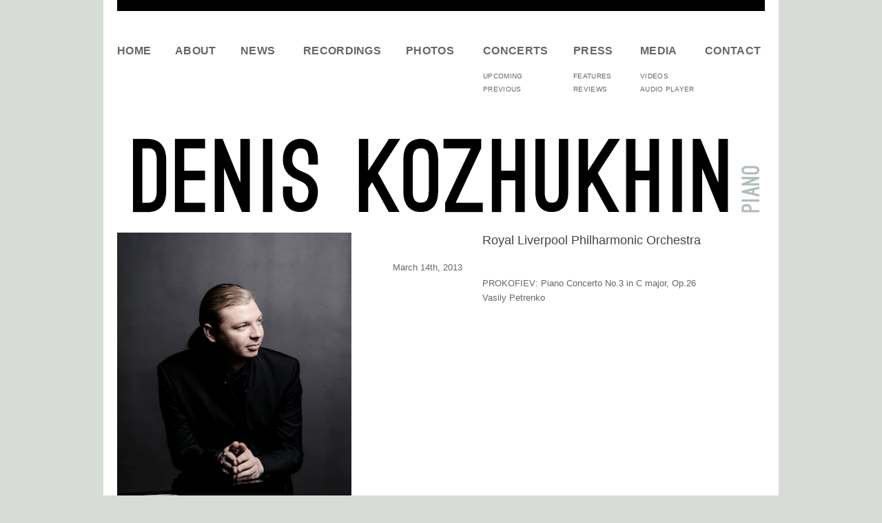

--- FILE ---
content_type: text/html; charset=UTF-8
request_url: https://deniskozhukhin.com/2013/03/14/liverpool-2/
body_size: 6567
content:

<!DOCTYPE html PUBLIC "-//W3C//DTD XHTML 1.0 Transitional//EN" "https://www.w3.org/TR/xhtml1/DTD/xhtml1-transitional.dtd">
<html xmlns="https://www.w3.org/1999/xhtml" lang="en-US">

<head profile="https://gmpg.org/xfn/11">
    <meta http-equiv="Content-Type" content="text/html; charset=UTF-8" />

    <title>
		     Royal Liverpool Philharmonic Orchestra - Denis Kozhukhin - Piano	</title>

	<link rel="stylesheet" href="https://deniskozhukhin.com/wp-content/themes/deniskozhukhin/css/reset.css" />
	<link rel="stylesheet" href="https://deniskozhukhin.com/wp-content/themes/deniskozhukhin/css/960.css" />
    <link rel="stylesheet" href="https://deniskozhukhin.com/wp-content/themes/deniskozhukhin/style.css" type="text/css" media="screen" />
	<link rel="stylesheet" href="https://deniskozhukhin.com/wp-content/themes/deniskozhukhin/js/prettyPhoto/css/prettyPhoto.css" type="text/css" media="screen" />
    <link rel="pingback" href="https://deniskozhukhin.com/xmlrpc.php" />

	<meta name='robots' content='max-image-preview:large' />
<link rel='dns-prefetch' href='//s.w.org' />
<link rel="alternate" type="application/rss+xml" title="Denis Kozhukhin &raquo; Royal Liverpool Philharmonic Orchestra Comments Feed" href="https://deniskozhukhin.com/2013/03/14/liverpool-2/feed/" />
		<script type="text/javascript">
			window._wpemojiSettings = {"baseUrl":"https:\/\/s.w.org\/images\/core\/emoji\/13.1.0\/72x72\/","ext":".png","svgUrl":"https:\/\/s.w.org\/images\/core\/emoji\/13.1.0\/svg\/","svgExt":".svg","source":{"concatemoji":"https:\/\/deniskozhukhin.com\/wp-includes\/js\/wp-emoji-release.min.js?ver=5.8.3"}};
			!function(e,a,t){var n,r,o,i=a.createElement("canvas"),p=i.getContext&&i.getContext("2d");function s(e,t){var a=String.fromCharCode;p.clearRect(0,0,i.width,i.height),p.fillText(a.apply(this,e),0,0);e=i.toDataURL();return p.clearRect(0,0,i.width,i.height),p.fillText(a.apply(this,t),0,0),e===i.toDataURL()}function c(e){var t=a.createElement("script");t.src=e,t.defer=t.type="text/javascript",a.getElementsByTagName("head")[0].appendChild(t)}for(o=Array("flag","emoji"),t.supports={everything:!0,everythingExceptFlag:!0},r=0;r<o.length;r++)t.supports[o[r]]=function(e){if(!p||!p.fillText)return!1;switch(p.textBaseline="top",p.font="600 32px Arial",e){case"flag":return s([127987,65039,8205,9895,65039],[127987,65039,8203,9895,65039])?!1:!s([55356,56826,55356,56819],[55356,56826,8203,55356,56819])&&!s([55356,57332,56128,56423,56128,56418,56128,56421,56128,56430,56128,56423,56128,56447],[55356,57332,8203,56128,56423,8203,56128,56418,8203,56128,56421,8203,56128,56430,8203,56128,56423,8203,56128,56447]);case"emoji":return!s([10084,65039,8205,55357,56613],[10084,65039,8203,55357,56613])}return!1}(o[r]),t.supports.everything=t.supports.everything&&t.supports[o[r]],"flag"!==o[r]&&(t.supports.everythingExceptFlag=t.supports.everythingExceptFlag&&t.supports[o[r]]);t.supports.everythingExceptFlag=t.supports.everythingExceptFlag&&!t.supports.flag,t.DOMReady=!1,t.readyCallback=function(){t.DOMReady=!0},t.supports.everything||(n=function(){t.readyCallback()},a.addEventListener?(a.addEventListener("DOMContentLoaded",n,!1),e.addEventListener("load",n,!1)):(e.attachEvent("onload",n),a.attachEvent("onreadystatechange",function(){"complete"===a.readyState&&t.readyCallback()})),(n=t.source||{}).concatemoji?c(n.concatemoji):n.wpemoji&&n.twemoji&&(c(n.twemoji),c(n.wpemoji)))}(window,document,window._wpemojiSettings);
		</script>
		<style type="text/css">
img.wp-smiley,
img.emoji {
	display: inline !important;
	border: none !important;
	box-shadow: none !important;
	height: 1em !important;
	width: 1em !important;
	margin: 0 .07em !important;
	vertical-align: -0.1em !important;
	background: none !important;
	padding: 0 !important;
}
</style>
	<link rel='stylesheet' id='mb.miniAudioPlayer.css-css'  href='https://deniskozhukhin.com/wp-content/plugins/wp-miniaudioplayer/css/miniplayer.css?ver=1.9.7' type='text/css' media='screen' />
<link rel='stylesheet' id='wp-block-library-css'  href='https://deniskozhukhin.com/wp-includes/css/dist/block-library/style.min.css?ver=5.8.3' type='text/css' media='all' />
<script type='text/javascript' src='https://deniskozhukhin.com/wp-includes/js/jquery/jquery.min.js?ver=3.6.0' id='jquery-core-js'></script>
<script type='text/javascript' src='https://deniskozhukhin.com/wp-includes/js/jquery/jquery-migrate.min.js?ver=3.3.2' id='jquery-migrate-js'></script>
<script type='text/javascript' src='https://deniskozhukhin.com/wp-content/plugins/wp-miniaudioplayer/js/jquery.mb.miniAudioPlayer.js?ver=1.9.7' id='mb.miniAudioPlayer-js'></script>
<script type='text/javascript' src='https://deniskozhukhin.com/wp-content/plugins/wp-miniaudioplayer/js/map_overwrite_default_me.js?ver=1.9.7' id='map_overwrite_default_me-js'></script>
<script type='text/javascript' src='https://deniskozhukhin.com/wp-content/themes/deniskozhukhin/js/main.js?ver=1.3.2' id='scripts-js'></script>
<script type='text/javascript' src='https://deniskozhukhin.com/wp-content/themes/deniskozhukhin/js/prettyPhoto/js/jquery.prettyPhoto.js?ver=1.3.2' id='prettyphoto-js'></script>
<script type='text/javascript' src='https://deniskozhukhin.com/wp-content/themes/deniskozhukhin/js/jquery.cycle.all.min.js?ver=1.3.2' id='cycle-js'></script>
<link rel="https://api.w.org/" href="https://deniskozhukhin.com/wp-json/" /><link rel="alternate" type="application/json" href="https://deniskozhukhin.com/wp-json/wp/v2/posts/797" /><link rel="EditURI" type="application/rsd+xml" title="RSD" href="https://deniskozhukhin.com/xmlrpc.php?rsd" />
<link rel="wlwmanifest" type="application/wlwmanifest+xml" href="https://deniskozhukhin.com/wp-includes/wlwmanifest.xml" /> 
<link rel="canonical" href="https://deniskozhukhin.com/2013/03/14/liverpool-2/" />
<link rel='shortlink' href='https://deniskozhukhin.com/?p=797' />
<link rel="alternate" type="application/json+oembed" href="https://deniskozhukhin.com/wp-json/oembed/1.0/embed?url=https%3A%2F%2Fdeniskozhukhin.com%2F2013%2F03%2F14%2Fliverpool-2%2F" />
<link rel="alternate" type="text/xml+oembed" href="https://deniskozhukhin.com/wp-json/oembed/1.0/embed?url=https%3A%2F%2Fdeniskozhukhin.com%2F2013%2F03%2F14%2Fliverpool-2%2F&#038;format=xml" />

<!-- start miniAudioPlayer custom CSS -->

<style id="map_custom_css">
       

/* DO NOT REMOVE OR MODIFY */
/*{'skinName': 'mySkin', 'borderRadius': 5, 'main': 'rgb(255, 217, 102)', 'secondary': 'rgb(68, 68, 68)', 'playerPadding': 0}*/
/* END - DO NOT REMOVE OR MODIFY */
/*++++++++++++++++++++++++++++++++++++++++++++++++++
Copyright (c) 2001-2014. Matteo Bicocchi (Pupunzi);
http://pupunzi.com/mb.components/mb.miniAudioPlayer/demo/skinMaker.html

Skin name: mySkin
borderRadius: 5
background: rgb(255, 217, 102)
icons: rgb(68, 68, 68)
border: rgb(55, 55, 55)
borderLeft: rgb(255, 230, 153)
borderRight: rgb(255, 204, 51)
mute: rgba(68, 68, 68, 0.4)
download: rgba(255, 217, 102, 0.4)
downloadHover: rgb(255, 217, 102)
++++++++++++++++++++++++++++++++++++++++++++++++++*/

/* Older browser (IE8) - not supporting rgba() */
.mbMiniPlayer.mySkin .playerTable span{background-color:#ffd966}
.mbMiniPlayer.mySkin .playerTable span.map_play{border-left:1px solid #ffd966;}
.mbMiniPlayer.mySkin .playerTable span.map_volume{border-right:1px solid #ffd966;}
.mbMiniPlayer.mySkin .playerTable span.map_volume.mute{color: #444444;}
.mbMiniPlayer.mySkin .map_download{color: #444444;}
.mbMiniPlayer.mySkin .map_download:hover{color: #444444;}
.mbMiniPlayer.mySkin .playerTable span{color: #444444;}
.mbMiniPlayer.mySkin .playerTable {border: 1px solid #444444 !important;}

/*++++++++++++++++++++++++++++++++++++++++++++++++*/

.mbMiniPlayer.mySkin .playerTable{background-color:transparent; border-radius:5px !important;}
.mbMiniPlayer.mySkin .playerTable span{background-color:rgb(255, 217, 102); padding:3px !important; font-size: 20px;}
.mbMiniPlayer.mySkin .playerTable span.map_time{ font-size: 12px !important; width: 50px !important}
.mbMiniPlayer.mySkin .playerTable span.map_title{ padding:4px !important}
.mbMiniPlayer.mySkin .playerTable span.map_play{border-left:1px solid rgb(255, 204, 51); border-radius:0 4px 4px 0 !important;}
.mbMiniPlayer.mySkin .playerTable span.map_volume{padding-left:6px !important}
.mbMiniPlayer.mySkin .playerTable span.map_volume{border-right:1px solid rgb(255, 230, 153); border-radius:4px 0 0 4px !important;}
.mbMiniPlayer.mySkin .playerTable span.map_volume.mute{color: rgba(68, 68, 68, 0.4);}
.mbMiniPlayer.mySkin .map_download{color: rgba(255, 217, 102, 0.4);}
.mbMiniPlayer.mySkin .map_download:hover{color: rgb(255, 217, 102);}
.mbMiniPlayer.mySkin .playerTable span{color: rgb(68, 68, 68);text-shadow: none!important;}
.mbMiniPlayer.mySkin .playerTable span{color: rgb(68, 68, 68);}
.mbMiniPlayer.mySkin .playerTable {border: 1px solid rgb(55, 55, 55) !important;}
.mbMiniPlayer.mySkin .playerTable span.map_title{color: #000; text-shadow:none!important}
.mbMiniPlayer.mySkin .playerTable .jp-load-bar{background-color:rgba(255, 217, 102, 0.3);}
.mbMiniPlayer.mySkin .playerTable .jp-play-bar{background-color:#ffd966;}
.mbMiniPlayer.mySkin .playerTable span.map_volumeLevel a{background-color:rgb(94, 94, 94); height:80%!important }
.mbMiniPlayer.mySkin .playerTable span.map_volumeLevel a.sel{background-color:#444444;}
.mbMiniPlayer.mySkin  span.map_download{font-size:50px !important;}
/* Wordpress playlist select */
.map_pl_container .pl_item.sel{background-color:#ffd966 !important; color: #444444}
/*++++++++++++++++++++++++++++++++++++++++++++++++*/

       </style>
	
<!-- end miniAudioPlayer custom CSS -->	
		<style type="text/css" id="wp-custom-css">
			.event {
padding-bottom: 1em !important;
}

@media screen {
.news .item {
padding-bottom: 15px !important;
}}

@media screen {
.portfolio-title {
width: 160px !important;
}}		</style>
			<script>
       
	   jQuery.browser = {};
	   (function () {
		   jQuery.browser.msie = false;
		   jQuery.browser.version = 0;
		   if (navigator.userAgent.match(/MSIE ([0-9]+)\./)) {
			   jQuery.browser.msie = true;
			   jQuery.browser.version = RegExp.$1;
		   }
	   })();
   </script>

    <script type="text/javascript">var _siteRoot='https://deniskozhukhin.com/wp-content/themes/deniskozhukhin',_root='https://deniskozhukhin.com/wp-content/themes/deniskozhukhin';</script>

	<script type="text/javascript">
		var $j = jQuery.noConflict();
		$j(function(){
				$j("a[rel^='prettyPhoto']").prettyPhoto({theme:'facebook'});
		});
	</script>

	<script type="text/javascript">
	$j(document).ready(function ()
	{
		$j('.clearOnFocus').clearOnFocus();
	});
	</script>

</head>

<body>
<script type="text/javascript">

  var _gaq = _gaq || [];
  _gaq.push(['_setAccount', 'UA-39388266-1']);
  _gaq.push(['_trackPageview']);

  (function() {
    var ga = document.createElement('script'); ga.type = 'text/javascript'; ga.async = true;
    ga.src = ('https:' == document.location.protocol ? 'https://ssl' : 'http://www') + '.google-analytics.com/ga.js';
    var s = document.getElementsByTagName('script')[0]; s.parentNode.insertBefore(ga, s);
  })();

</script>
	
	
<div id="everything">

<div id="header" class="container_12">

	<ul id="nav">
		<li class="home"><a id="navhome" href="/">Home</a></li>	
		<li class="about"><a  id="navabout" href="/about">About</a></li>	
		<li class="news"><a  id="navnews" href="/category/news">News</a></li>	
        <li class="recordings"><a  id="navrecordings" href="/category/recordings">Recordings</a></li>
        <li class="photos">
			<a  id="navphotos" href="/photos">Photos</a>
		</li>	
		<li class="concerts">
			<a class="active"  id="navconcerts" href="/category/concerts/">Concerts</a>
			<ul>
				<li><a href="/category/concerts/">Upcoming</a></li>
				<li><a href="/category/concerts/?l=1">Previous</a></li>
			</ul>
		</li>	
			
		<li class="press">
			<a  id="navpress" href="/category/reviews">Press</a>
			<ul>
				<li><a href="/category/features/">Features</a></li>
				<li><a href="/category/reviews">Reviews</a></li>
			</ul>
		</li>
		
		<li class="multimedia">
			<a  id="navmultimedia" href="/category/multimedia">Media</a>
			<ul>
				<li><a href="/category/multimedia/">Videos</a></li>
				<li><a href="javascript: openPlayer();">Audio Player</a></li>
			</ul>
		</li>
		<li class="contact"><a  id="navcontact" href="/contact">Contact</a></li>	
	</ul>

	<div id="masthead">
		<div id="logo"><h1 class="logo"><a href="/">Denis Kozhukhin</a></h1></div>
	</div>

</div>

<div id="content" class="container_12">
	
	<div id="main">

		<div class="grid_5 alpha">
			
			<div class="clear"></div><div id="text-6" class="widget_holder widget_text">			<div class="textwidget"><p><img class="portrait" src="/wp-content/uploads/2017/06/Denis-Kozukhin014.jpg" width="340" height="509" title="Denis Kozhukhin" /></p></div>
		</div><div class="clear"></div><div id="text-16" class="widget_holder widget_text">			<div class="textwidget"><p><a href="https://www.youtube.com/watch?v=wjisXoD7x5M" rel="prettyPhoto" title="Introducing: Denis Kozhukhin -- Prokofiev War Sonatas (6, 7, 8)"><img src="/wp-content/uploads/2013/04/precipitato_home.jpg" width="340" height="213" /></a></p></div>
		</div>
			
			
<h3>Next Concerts</h3>
<div id="home_concerts">
	
			
					
			
			<!-- Begin .calendar -->
											
				<div class="item" style="margin-bottom: 40px;">

					<p class="dates">Jan 25, 2026</p>
					<h4><a href="https://www.bochumer-symphoniker.de/programm/detail/mit-schwung" rel="bookmark" title="Tickets" target="_blank">Bochum Symphoniker</a></h4>
					
					<h4>Bochum, Germany</h4>

					<p>Liszt: Concerto for Piano and Orchestra no.1 in E flat major</p>
<p>&#8211; Aziz Shokhakimov (conductor)</p>
<p><strong>Venue: Anneliese Brost Musikforum Ruhr, Bochum</strong></p>
<p><strong><a style="text-decoration: underline;" href="https://www.bochumer-symphoniker.de/programm/detail/mit-schwung" target="_blank" rel="noopener">Link to the performance</a></strong></p>
					
				</div>
			
											
				<div class="item" style="margin-bottom: 40px;">

					<p class="dates">Jan 29, 2026</p>
					<h4><a href="https://my.bsomusic.org/overview/19601" rel="bookmark" title="Tickets" target="_blank">Baltimore Symphony / Heyward</a></h4>
					
					<h4>Baltimore, Maryland, United States</h4>

					<p>Rachmaninov: Piano Concerto No.4 in G minor, Op.40</p>
<p>&#8211; Jonathon Heyward (conductor)</p>
<p><strong>Venue: Joseph Meyerhoff Symphony Hall, Baltimore</strong></p>
<p><strong><a style="text-decoration: underline;" href="https://my.bsomusic.org/overview/19601" target="_blank" rel="noopener">Link to the performance</a></strong></p>
					
				</div>
			
					
			
			<!-- End .calendar -->
		

</div>			
			<div class="clear"></div><div id="text-12" class="widget_holder widget_text">			<div class="textwidget"></div>
		</div>
			
		</div>

		<div class="grid_7 omega news">
			
		<!-- news loop -->	
		
										<div class="item noborder">
				
				<div class="itemleft">
					
										
										<h2></h2>
										
					<p class="topdate">March 14th, 2013 </p>
				</div>
			
				<div class="itemright">
				
				<h2><a href="https://deniskozhukhin.com/2013/03/14/liverpool-2/" rel="bookmark">Royal Liverpool Philharmonic Orchestra</a></h2>
				
								
	        	<p>PROKOFIEV: Piano Concerto No.3 in C major, Op.26<br />
Vasily Petrenko</p>
				
				</div>
	
			</div>
					
			
		</div>

	</div>

	
	
</div>

<div id="footer" class="container_12">
	
	<div id="subfoot">
		
		<div class="grid_5 alpha">
			<iframe src="https://www.facebook.com/plugins/likebox.php?href=http%3A%2F%2Fwww.facebook.com%2Fpages%2FDenis-KOZHUKHIN%2F112270158815674&amp;width=380&amp;colorscheme=light&amp;show_faces=true&amp;border_color&amp;stream=false&amp;header=false&amp;height=258" scrolling="no" frameborder="0" style="border:none; overflow:hidden; width:380px; height:258px;" allowTransparency="true"></iframe>
		</div>
		
		<div class="grid_7 omega">
			<div class="innerleft">
				<h4>Video</h4>			<div class="textwidget"><p><a href="https://www.youtube.com/watch?v=t_9G_4Gz_BM" rel="prettyPhoto" title="Prokofiev | Precipitato | Denis Kozhukhin"><img src="https://deniskozhukhin.com/wp-content/uploads/2016/07/DK-Brahms-Fantasies.jpg" width="100%" height=auto /></a></p>
<p>Brahms: Fantasies No. 1 in D minor</p></div>
		
			</div>
			<div class="innerright">
				<h4>In the Press</h4>
				
												
				<div>
<blockquote><p>
&#8220;Ravel&#8217;s Concerto in G takes us to completely different worlds. From that suggestive, almost hypnotic evocation of Debussy, we move on to a piece full of vitality, smiles, light-heartedness and, as its author intended, fun. Exultant fun from beginning to end, with hardly any respite, barely in the second movement, which never ceases to smile charmingly, albeit in a calmer way. Music that fits like a glove to the vitalistic nerve of the French maestro, who put all the rhythmic voltage into a vibrant accompaniment for the Russian soloist Denis Kozhukhin, who in turn demonstrated his excellent level once again.<br />
<br />
As has been appreciated on previous occasions, the Russian&#8217;s sound is beautiful and has sufficient presence, although it does not dazzle. He shades beautifully and handles the pedal with general restraint, only occasionally overstepping that balance. He translated the fast-paced score apolloniously and with impeccable momentum, with a good dose of panache and fantasy, very successful realisation of the music&#8217;s jazzy resonances, and enviable intensity, connecting very well with the baton in a reading in which the rhythmic energy shone through.&#8221;
</p></blockquote>
</div>
<p></p>
<div>
<strong><a href="https://scherzo.es/madrid-alto-voltaje-con-altinoglu-kozhukhin-y-la-sinfonica-de-la-radio-de-frankfurt/">Read full interview on Scherzo</a></strong>
</div>
				
								
				
				
			</div>
			
		</div>
	
	</div>
	
	<div id="foot"> 
		<ul class="addendum">
			<li>Website by <a href="https://www.lennysstudio.com/">Lenny’s Studio</a>. © 2016 Denis Kozhukhin. All rights reserved.</li>
		</ul>
		<ul class="social">
			<li><img src="https://deniskozhukhin.com/wp-content/themes/deniskozhukhin/images/social_stayintouch.png" width="87" title="Stay in touch" height="23"></li>
			<li><a href="https://www.facebook.com/pages/Denis-KOZHUKHIN/112270158815674" target="_blank"><img src="https://deniskozhukhin.com/wp-content/themes/deniskozhukhin/images/social_facebook.png" width="23" title="Facebook" height="23"></a></li>
			<li><a href="https://www.youtube.com/user/deniskozhukhin" target="_blank"><img src="https://deniskozhukhin.com/wp-content/themes/deniskozhukhin/images/social_youtube.png" width="23" title="Youtube" height="23"></a></li>
			<li><a href="/feed"><img src="https://deniskozhukhin.com/wp-content/themes/deniskozhukhin/images/social_rss.png" width="23" title="RSS" height="23"></a></li>
		</ul>
	</div>
</div>	

</div>

<p style="display:none;">---</p>

<script type='text/javascript' src='https://deniskozhukhin.com/wp-includes/js/wp-embed.min.js?ver=5.8.3' id='wp-embed-js'></script>

	<!-- start miniAudioPlayer initializer -->
	<script type="text/javascript">

	let isGutenberg = true;
	let miniAudioPlayer_replaceDefault = 1;
	let miniAudioPlayer_excluded = "noPlayer";
	let miniAudioPlayer_replaceDefault_show_title = 1;

	let miniAudioPlayer_defaults = {
				inLine:true,
                width:"200",
				skin:"black",
				animate:false,
				volume:.6,
				autoplay:false,
				showVolumeLevel:true,
				allowMute: false,
				showTime:true,
				id3:false,
				showRew:true,
				addShadow: false,
				downloadable:false,
				downloadPage: null,
				swfPath:"https://deniskozhukhin.com/wp-content/plugins/wp-miniaudioplayer/js/",
				onReady: function(player, $controlsBox){
				   if(player.opt.downloadable && player.opt.downloadablesecurity && !false){
				        jQuery(".map_download", $controlsBox).remove();
				   }
				}
		};

    function initializeMiniAudioPlayer(){
         jQuery(".mejs-container a").addClass(miniAudioPlayer_excluded);
         jQuery("a[href *= '.mp3']").not(".noPlayer").not(".wp-playlist-caption").not("[download]").mb_miniPlayer(miniAudioPlayer_defaults);
    }

    //if(1)
        jQuery("body").addClass("map_replaceDefault");

	jQuery(function(){
     // if(1)
         setTimeout(function(){replaceDefault();},10);
      
      initializeMiniAudioPlayer();
      jQuery(document).ajaxSuccess(function(event, xhr, settings) {
        initializeMiniAudioPlayer();
      });
	});
	</script>
	<!-- end miniAudioPlayer initializer -->

	
</body>
</html>

--- FILE ---
content_type: text/css
request_url: https://deniskozhukhin.com/wp-content/themes/deniskozhukhin/css/960.css
body_size: 911
content:
.container_12,.container_16{margin-left:auto;margin-right:auto;width:960px}.grid_1,.grid_2,.grid_3,.grid_4,.grid_5,.grid_6,.grid_7,.grid_8,.grid_9,.grid_10,.grid_11,.grid_12,.grid_13,.grid_14,.grid_15,.grid_16{display:inline;float:left;position:relative;margin-left:10px;margin-right:10px}.container_12 .grid_3,.container_16 .grid_4{width:220px}.container_12 .grid_6,.container_16 .grid_8{width:460px}.container_12 .grid_9,.container_16 .grid_12{width:700px}.container_12 .grid_12,.container_16 .grid_16{width:940px}.alpha{margin-left:0}.omega{margin-right:0}.container_12 .grid_1{width:60px}.container_12 .grid_2{width:140px}.container_12 .grid_4{width:300px}.container_12 .grid_5{width:380px}.container_12 .grid_7{width:540px}.container_12 .grid_8{width:620px}.container_12 .grid_10{width:780px}.container_12 .grid_11{width:860px}.container_16 .grid_1{width:40px}.container_16 .grid_2{width:100px}.container_16 .grid_3{width:160px}.container_16 .grid_5{width:280px}.container_16 .grid_6{width:340px}.container_16 .grid_7{width:400px}.container_16 .grid_9{width:520px}.container_16 .grid_10{width:580px}.container_16 .grid_11{width:640px}.container_16 .grid_13{width:760px}.container_16 .grid_14{width:820px}.container_16 .grid_15{width:880px}.container_12 .prefix_3,.container_16 .prefix_4{padding-left:240px}.container_12 .prefix_6,.container_16 .prefix_8{padding-left:480px}.container_12 .prefix_9,.container_16 .prefix_12{padding-left:720px}.container_12 .prefix_1{padding-left:80px}.container_12 .prefix_2{padding-left:160px}.container_12 .prefix_4{padding-left:320px}.container_12 .prefix_5{padding-left:400px}.container_12 .prefix_7{padding-left:560px}.container_12 .prefix_8{padding-left:640px}.container_12 .prefix_10{padding-left:800px}.container_12 .prefix_11{padding-left:880px}.container_16 .prefix_1{padding-left:60px}.container_16 .prefix_2{padding-left:120px}.container_16 .prefix_3{padding-left:180px}.container_16 .prefix_5{padding-left:300px}.container_16 .prefix_6{padding-left:360px}.container_16 .prefix_7{padding-left:420px}.container_16 .prefix_9{padding-left:540px}.container_16 .prefix_10{padding-left:600px}.container_16 .prefix_11{padding-left:660px}.container_16 .prefix_13{padding-left:780px}.container_16 .prefix_14{padding-left:840px}.container_16 .prefix_15{padding-left:900px}.container_12 .suffix_3,.container_16 .suffix_4{padding-right:240px}.container_12 .suffix_6,.container_16 .suffix_8{padding-right:480px}.container_12 .suffix_9,.container_16 .suffix_12{padding-right:720px}.container_12 .suffix_1{padding-right:80px}.container_12 .suffix_2{padding-right:160px}.container_12 .suffix_4{padding-right:320px}.container_12 .suffix_5{padding-right:400px}.container_12 .suffix_7{padding-right:560px}.container_12 .suffix_8{padding-right:640px}.container_12 .suffix_10{padding-right:800px}.container_12 .suffix_11{padding-right:880px}.container_16 .suffix_1{padding-right:60px}.container_16 .suffix_2{padding-right:120px}.container_16 .suffix_3{padding-right:180px}.container_16 .suffix_5{padding-right:300px}.container_16 .suffix_6{padding-right:360px}.container_16 .suffix_7{padding-right:420px}.container_16 .suffix_9{padding-right:540px}.container_16 .suffix_10{padding-right:600px}.container_16 .suffix_11{padding-right:660px}.container_16 .suffix_13{padding-right:780px}.container_16 .suffix_14{padding-right:840px}.container_16 .suffix_15{padding-right:900px}.container_12 .push_3,.container_16 .push_4{left:240px}.container_12 .push_6,.container_16 .push_8{left:480px}.container_12 .push_9,.container_16 .push_12{left:720px}.container_12 .push_1{left:80px}.container_12 .push_2{left:160px}.container_12 .push_4{left:320px}.container_12 .push_5{left:400px}.container_12 .push_7{left:560px}.container_12 .push_8{left:640px}.container_12 .push_10{left:800px}.container_12 .push_11{left:880px}.container_16 .push_1{left:60px}.container_16 .push_2{left:120px}.container_16 .push_3{left:180px}.container_16 .push_5{left:300px}.container_16 .push_6{left:360px}.container_16 .push_7{left:420px}.container_16 .push_9{left:540px}.container_16 .push_10{left:600px}.container_16 .push_11{left:660px}.container_16 .push_13{left:780px}.container_16 .push_14{left:840px}.container_16 .push_15{left:900px}.container_12 .pull_3,.container_16 .pull_4{left:-240px}.container_12 .pull_6,.container_16 .pull_8{left:-480px}.container_12 .pull_9,.container_16 .pull_12{left:-720px}.container_12 .pull_1{left:-80px}.container_12 .pull_2{left:-160px}.container_12 .pull_4{left:-320px}.container_12 .pull_5{left:-400px}.container_12 .pull_7{left:-560px}.container_12 .pull_8{left:-640px}.container_12 .pull_10{left:-800px}.container_12 .pull_11{left:-880px}.container_16 .pull_1{left:-60px}.container_16 .pull_2{left:-120px}.container_16 .pull_3{left:-180px}.container_16 .pull_5{left:-300px}.container_16 .pull_6{left:-360px}.container_16 .pull_7{left:-420px}.container_16 .pull_9{left:-540px}.container_16 .pull_10{left:-600px}.container_16 .pull_11{left:-660px}.container_16 .pull_13{left:-780px}.container_16 .pull_14{left:-840px}.container_16 .pull_15{left:-900px}.clear{clear:both;display:block;overflow:hidden;visibility:hidden;width:0;height:0}.clearfix:after{clear:both;content:' ';display:block;font-size:0;line-height:0;visibility:hidden;width:0;height:0}* html .clearfix,*:first-child+html .clearfix{zoom:1}